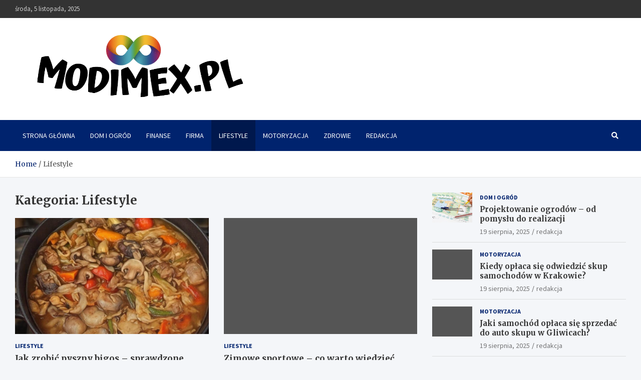

--- FILE ---
content_type: text/html; charset=UTF-8
request_url: https://www.modimex.pl/lifestyle/
body_size: 15122
content:
<!doctype html><html lang="pl-PL"><head><meta charset="UTF-8"><meta name="viewport" content="width=device-width, initial-scale=1, shrink-to-fit=no"><link rel="profile" href="https://gmpg.org/xfn/11"><meta name='robots' content='index, follow, max-image-preview:large, max-snippet:-1, max-video-preview:-1' /> <script data-cfasync="false" data-pagespeed-no-defer>var gtm4wp_datalayer_name = "dataLayer";
	var dataLayer = dataLayer || [];</script> <title>Archiwa Lifestyle | modimex.pl</title><link rel="canonical" href="https://www.modimex.pl/lifestyle/" /><link rel="next" href="https://www.modimex.pl/lifestyle/page/2/" /><meta property="og:locale" content="pl_PL" /><meta property="og:type" content="article" /><meta property="og:title" content="Archiwa Lifestyle | modimex.pl" /><meta property="og:url" content="https://www.modimex.pl/lifestyle/" /><meta property="og:site_name" content="modimex.pl" /><meta name="twitter:card" content="summary_large_image" /> <script type="application/ld+json" class="yoast-schema-graph">{"@context":"https://schema.org","@graph":[{"@type":"CollectionPage","@id":"https://www.modimex.pl/lifestyle/","url":"https://www.modimex.pl/lifestyle/","name":"Archiwa Lifestyle | modimex.pl","isPartOf":{"@id":"https://www.modimex.pl/#website"},"primaryImageOfPage":{"@id":"https://www.modimex.pl/lifestyle/#primaryimage"},"image":{"@id":"https://www.modimex.pl/lifestyle/#primaryimage"},"thumbnailUrl":"https://www.modimex.pl/wp-content/uploads/2025/04/Warzywa.jpg","breadcrumb":{"@id":"https://www.modimex.pl/lifestyle/#breadcrumb"},"inLanguage":"pl-PL"},{"@type":"ImageObject","inLanguage":"pl-PL","@id":"https://www.modimex.pl/lifestyle/#primaryimage","url":"https://www.modimex.pl/wp-content/uploads/2025/04/Warzywa.jpg","contentUrl":"https://www.modimex.pl/wp-content/uploads/2025/04/Warzywa.jpg","width":800,"height":800,"caption":"Warzywa"},{"@type":"BreadcrumbList","@id":"https://www.modimex.pl/lifestyle/#breadcrumb","itemListElement":[{"@type":"ListItem","position":1,"name":"Strona główna","item":"https://www.modimex.pl/"},{"@type":"ListItem","position":2,"name":"Lifestyle"}]},{"@type":"WebSite","@id":"https://www.modimex.pl/#website","url":"https://www.modimex.pl/","name":"modimex.pl","description":"","publisher":{"@id":"https://www.modimex.pl/#organization"},"potentialAction":[{"@type":"SearchAction","target":{"@type":"EntryPoint","urlTemplate":"https://www.modimex.pl/?s={search_term_string}"},"query-input":"required name=search_term_string"}],"inLanguage":"pl-PL"},{"@type":"Organization","@id":"https://www.modimex.pl/#organization","name":"modimex.pl","url":"https://www.modimex.pl/","logo":{"@type":"ImageObject","inLanguage":"pl-PL","@id":"https://www.modimex.pl/#/schema/logo/image/","url":"https://www.modimex.pl/wp-content/uploads/2023/04/cropped-modimex.pl-blog-wielotematyczny.png","contentUrl":"https://www.modimex.pl/wp-content/uploads/2023/04/cropped-modimex.pl-blog-wielotematyczny.png","width":842,"height":243,"caption":"modimex.pl"},"image":{"@id":"https://www.modimex.pl/#/schema/logo/image/"}}]}</script> <link rel='dns-prefetch' href='//fonts.googleapis.com' /><link rel="alternate" type="application/rss+xml" title="modimex.pl &raquo; Kanał z wpisami" href="https://www.modimex.pl/feed/" /><link rel="alternate" type="application/rss+xml" title="modimex.pl &raquo; Kanał z komentarzami" href="https://www.modimex.pl/comments/feed/" /><link rel="alternate" type="application/rss+xml" title="modimex.pl &raquo; Kanał z wpisami zaszufladkowanymi do kategorii Lifestyle" href="https://www.modimex.pl/lifestyle/feed/" /><style type="text/css">img.wp-smiley,
img.emoji {
	display: inline !important;
	border: none !important;
	box-shadow: none !important;
	height: 1em !important;
	width: 1em !important;
	margin: 0 0.07em !important;
	vertical-align: -0.1em !important;
	background: none !important;
	padding: 0 !important;
}</style><link rel='stylesheet' id='wp-block-library-css' href='https://www.modimex.pl/wp-includes/css/dist/block-library/style.min.css?ver=6932408771e3e0c7ef2e3b530336f878' type='text/css' media='all' /><style id='classic-theme-styles-inline-css' type='text/css'>/*! This file is auto-generated */
.wp-block-button__link{color:#fff;background-color:#32373c;border-radius:9999px;box-shadow:none;text-decoration:none;padding:calc(.667em + 2px) calc(1.333em + 2px);font-size:1.125em}.wp-block-file__button{background:#32373c;color:#fff;text-decoration:none}</style><style id='global-styles-inline-css' type='text/css'>body{--wp--preset--color--black: #000000;--wp--preset--color--cyan-bluish-gray: #abb8c3;--wp--preset--color--white: #ffffff;--wp--preset--color--pale-pink: #f78da7;--wp--preset--color--vivid-red: #cf2e2e;--wp--preset--color--luminous-vivid-orange: #ff6900;--wp--preset--color--luminous-vivid-amber: #fcb900;--wp--preset--color--light-green-cyan: #7bdcb5;--wp--preset--color--vivid-green-cyan: #00d084;--wp--preset--color--pale-cyan-blue: #8ed1fc;--wp--preset--color--vivid-cyan-blue: #0693e3;--wp--preset--color--vivid-purple: #9b51e0;--wp--preset--gradient--vivid-cyan-blue-to-vivid-purple: linear-gradient(135deg,rgba(6,147,227,1) 0%,rgb(155,81,224) 100%);--wp--preset--gradient--light-green-cyan-to-vivid-green-cyan: linear-gradient(135deg,rgb(122,220,180) 0%,rgb(0,208,130) 100%);--wp--preset--gradient--luminous-vivid-amber-to-luminous-vivid-orange: linear-gradient(135deg,rgba(252,185,0,1) 0%,rgba(255,105,0,1) 100%);--wp--preset--gradient--luminous-vivid-orange-to-vivid-red: linear-gradient(135deg,rgba(255,105,0,1) 0%,rgb(207,46,46) 100%);--wp--preset--gradient--very-light-gray-to-cyan-bluish-gray: linear-gradient(135deg,rgb(238,238,238) 0%,rgb(169,184,195) 100%);--wp--preset--gradient--cool-to-warm-spectrum: linear-gradient(135deg,rgb(74,234,220) 0%,rgb(151,120,209) 20%,rgb(207,42,186) 40%,rgb(238,44,130) 60%,rgb(251,105,98) 80%,rgb(254,248,76) 100%);--wp--preset--gradient--blush-light-purple: linear-gradient(135deg,rgb(255,206,236) 0%,rgb(152,150,240) 100%);--wp--preset--gradient--blush-bordeaux: linear-gradient(135deg,rgb(254,205,165) 0%,rgb(254,45,45) 50%,rgb(107,0,62) 100%);--wp--preset--gradient--luminous-dusk: linear-gradient(135deg,rgb(255,203,112) 0%,rgb(199,81,192) 50%,rgb(65,88,208) 100%);--wp--preset--gradient--pale-ocean: linear-gradient(135deg,rgb(255,245,203) 0%,rgb(182,227,212) 50%,rgb(51,167,181) 100%);--wp--preset--gradient--electric-grass: linear-gradient(135deg,rgb(202,248,128) 0%,rgb(113,206,126) 100%);--wp--preset--gradient--midnight: linear-gradient(135deg,rgb(2,3,129) 0%,rgb(40,116,252) 100%);--wp--preset--font-size--small: 13px;--wp--preset--font-size--medium: 20px;--wp--preset--font-size--large: 36px;--wp--preset--font-size--x-large: 42px;--wp--preset--spacing--20: 0.44rem;--wp--preset--spacing--30: 0.67rem;--wp--preset--spacing--40: 1rem;--wp--preset--spacing--50: 1.5rem;--wp--preset--spacing--60: 2.25rem;--wp--preset--spacing--70: 3.38rem;--wp--preset--spacing--80: 5.06rem;--wp--preset--shadow--natural: 6px 6px 9px rgba(0, 0, 0, 0.2);--wp--preset--shadow--deep: 12px 12px 50px rgba(0, 0, 0, 0.4);--wp--preset--shadow--sharp: 6px 6px 0px rgba(0, 0, 0, 0.2);--wp--preset--shadow--outlined: 6px 6px 0px -3px rgba(255, 255, 255, 1), 6px 6px rgba(0, 0, 0, 1);--wp--preset--shadow--crisp: 6px 6px 0px rgba(0, 0, 0, 1);}:where(.is-layout-flex){gap: 0.5em;}:where(.is-layout-grid){gap: 0.5em;}body .is-layout-flow > .alignleft{float: left;margin-inline-start: 0;margin-inline-end: 2em;}body .is-layout-flow > .alignright{float: right;margin-inline-start: 2em;margin-inline-end: 0;}body .is-layout-flow > .aligncenter{margin-left: auto !important;margin-right: auto !important;}body .is-layout-constrained > .alignleft{float: left;margin-inline-start: 0;margin-inline-end: 2em;}body .is-layout-constrained > .alignright{float: right;margin-inline-start: 2em;margin-inline-end: 0;}body .is-layout-constrained > .aligncenter{margin-left: auto !important;margin-right: auto !important;}body .is-layout-constrained > :where(:not(.alignleft):not(.alignright):not(.alignfull)){max-width: var(--wp--style--global--content-size);margin-left: auto !important;margin-right: auto !important;}body .is-layout-constrained > .alignwide{max-width: var(--wp--style--global--wide-size);}body .is-layout-flex{display: flex;}body .is-layout-flex{flex-wrap: wrap;align-items: center;}body .is-layout-flex > *{margin: 0;}body .is-layout-grid{display: grid;}body .is-layout-grid > *{margin: 0;}:where(.wp-block-columns.is-layout-flex){gap: 2em;}:where(.wp-block-columns.is-layout-grid){gap: 2em;}:where(.wp-block-post-template.is-layout-flex){gap: 1.25em;}:where(.wp-block-post-template.is-layout-grid){gap: 1.25em;}.has-black-color{color: var(--wp--preset--color--black) !important;}.has-cyan-bluish-gray-color{color: var(--wp--preset--color--cyan-bluish-gray) !important;}.has-white-color{color: var(--wp--preset--color--white) !important;}.has-pale-pink-color{color: var(--wp--preset--color--pale-pink) !important;}.has-vivid-red-color{color: var(--wp--preset--color--vivid-red) !important;}.has-luminous-vivid-orange-color{color: var(--wp--preset--color--luminous-vivid-orange) !important;}.has-luminous-vivid-amber-color{color: var(--wp--preset--color--luminous-vivid-amber) !important;}.has-light-green-cyan-color{color: var(--wp--preset--color--light-green-cyan) !important;}.has-vivid-green-cyan-color{color: var(--wp--preset--color--vivid-green-cyan) !important;}.has-pale-cyan-blue-color{color: var(--wp--preset--color--pale-cyan-blue) !important;}.has-vivid-cyan-blue-color{color: var(--wp--preset--color--vivid-cyan-blue) !important;}.has-vivid-purple-color{color: var(--wp--preset--color--vivid-purple) !important;}.has-black-background-color{background-color: var(--wp--preset--color--black) !important;}.has-cyan-bluish-gray-background-color{background-color: var(--wp--preset--color--cyan-bluish-gray) !important;}.has-white-background-color{background-color: var(--wp--preset--color--white) !important;}.has-pale-pink-background-color{background-color: var(--wp--preset--color--pale-pink) !important;}.has-vivid-red-background-color{background-color: var(--wp--preset--color--vivid-red) !important;}.has-luminous-vivid-orange-background-color{background-color: var(--wp--preset--color--luminous-vivid-orange) !important;}.has-luminous-vivid-amber-background-color{background-color: var(--wp--preset--color--luminous-vivid-amber) !important;}.has-light-green-cyan-background-color{background-color: var(--wp--preset--color--light-green-cyan) !important;}.has-vivid-green-cyan-background-color{background-color: var(--wp--preset--color--vivid-green-cyan) !important;}.has-pale-cyan-blue-background-color{background-color: var(--wp--preset--color--pale-cyan-blue) !important;}.has-vivid-cyan-blue-background-color{background-color: var(--wp--preset--color--vivid-cyan-blue) !important;}.has-vivid-purple-background-color{background-color: var(--wp--preset--color--vivid-purple) !important;}.has-black-border-color{border-color: var(--wp--preset--color--black) !important;}.has-cyan-bluish-gray-border-color{border-color: var(--wp--preset--color--cyan-bluish-gray) !important;}.has-white-border-color{border-color: var(--wp--preset--color--white) !important;}.has-pale-pink-border-color{border-color: var(--wp--preset--color--pale-pink) !important;}.has-vivid-red-border-color{border-color: var(--wp--preset--color--vivid-red) !important;}.has-luminous-vivid-orange-border-color{border-color: var(--wp--preset--color--luminous-vivid-orange) !important;}.has-luminous-vivid-amber-border-color{border-color: var(--wp--preset--color--luminous-vivid-amber) !important;}.has-light-green-cyan-border-color{border-color: var(--wp--preset--color--light-green-cyan) !important;}.has-vivid-green-cyan-border-color{border-color: var(--wp--preset--color--vivid-green-cyan) !important;}.has-pale-cyan-blue-border-color{border-color: var(--wp--preset--color--pale-cyan-blue) !important;}.has-vivid-cyan-blue-border-color{border-color: var(--wp--preset--color--vivid-cyan-blue) !important;}.has-vivid-purple-border-color{border-color: var(--wp--preset--color--vivid-purple) !important;}.has-vivid-cyan-blue-to-vivid-purple-gradient-background{background: var(--wp--preset--gradient--vivid-cyan-blue-to-vivid-purple) !important;}.has-light-green-cyan-to-vivid-green-cyan-gradient-background{background: var(--wp--preset--gradient--light-green-cyan-to-vivid-green-cyan) !important;}.has-luminous-vivid-amber-to-luminous-vivid-orange-gradient-background{background: var(--wp--preset--gradient--luminous-vivid-amber-to-luminous-vivid-orange) !important;}.has-luminous-vivid-orange-to-vivid-red-gradient-background{background: var(--wp--preset--gradient--luminous-vivid-orange-to-vivid-red) !important;}.has-very-light-gray-to-cyan-bluish-gray-gradient-background{background: var(--wp--preset--gradient--very-light-gray-to-cyan-bluish-gray) !important;}.has-cool-to-warm-spectrum-gradient-background{background: var(--wp--preset--gradient--cool-to-warm-spectrum) !important;}.has-blush-light-purple-gradient-background{background: var(--wp--preset--gradient--blush-light-purple) !important;}.has-blush-bordeaux-gradient-background{background: var(--wp--preset--gradient--blush-bordeaux) !important;}.has-luminous-dusk-gradient-background{background: var(--wp--preset--gradient--luminous-dusk) !important;}.has-pale-ocean-gradient-background{background: var(--wp--preset--gradient--pale-ocean) !important;}.has-electric-grass-gradient-background{background: var(--wp--preset--gradient--electric-grass) !important;}.has-midnight-gradient-background{background: var(--wp--preset--gradient--midnight) !important;}.has-small-font-size{font-size: var(--wp--preset--font-size--small) !important;}.has-medium-font-size{font-size: var(--wp--preset--font-size--medium) !important;}.has-large-font-size{font-size: var(--wp--preset--font-size--large) !important;}.has-x-large-font-size{font-size: var(--wp--preset--font-size--x-large) !important;}
.wp-block-navigation a:where(:not(.wp-element-button)){color: inherit;}
:where(.wp-block-post-template.is-layout-flex){gap: 1.25em;}:where(.wp-block-post-template.is-layout-grid){gap: 1.25em;}
:where(.wp-block-columns.is-layout-flex){gap: 2em;}:where(.wp-block-columns.is-layout-grid){gap: 2em;}
.wp-block-pullquote{font-size: 1.5em;line-height: 1.6;}</style><link rel='stylesheet' id='cfblbcss-css' href='https://www.modimex.pl/wp-content/plugins/cardoza-facebook-like-box/cardozafacebook.css?ver=6932408771e3e0c7ef2e3b530336f878' type='text/css' media='all' /><link rel='stylesheet' id='ez-toc-css' href='https://www.modimex.pl/wp-content/plugins/easy-table-of-contents/assets/css/screen.min.css?ver=2.0.57.1' type='text/css' media='all' /><style id='ez-toc-inline-css' type='text/css'>div#ez-toc-container .ez-toc-title {font-size: 120%;}div#ez-toc-container .ez-toc-title {font-weight: 500;}div#ez-toc-container ul li {font-size: 95%;}div#ez-toc-container nav ul ul li ul li {font-size: 90%!important;}
.ez-toc-container-direction {direction: ltr;}.ez-toc-counter ul{counter-reset: item ;}.ez-toc-counter nav ul li a::before {content: counters(item, ".", decimal) ". ";display: inline-block;counter-increment: item;flex-grow: 0;flex-shrink: 0;margin-right: .2em; float: left; }.ez-toc-widget-direction {direction: ltr;}.ez-toc-widget-container ul{counter-reset: item ;}.ez-toc-widget-container nav ul li a::before {content: counters(item, ".", decimal) ". ";display: inline-block;counter-increment: item;flex-grow: 0;flex-shrink: 0;margin-right: .2em; float: left; }</style><link rel='stylesheet' id='bootstrap-style-css' href='https://www.modimex.pl/wp-content/themes/meta-news/assets/library/bootstrap/css/bootstrap.min.css?ver=4.0.0' type='text/css' media='all' /><link rel='stylesheet' id='font-awesome-style-css' href='https://www.modimex.pl/wp-content/themes/meta-news/assets/library/font-awesome/css/all.min.css?ver=6932408771e3e0c7ef2e3b530336f878' type='text/css' media='all' /><link rel='stylesheet' id='meta-news-google-fonts-css' href='//fonts.googleapis.com/css2?family=Merriweather:ital,wght@0,300;0,400;0,700;1,300;1,400;1,700&#038;family=Source+Sans+Pro:ital,wght@0,300;0,400;0,700;1,300;1,400;1,700&#038;display=swap' type='text/css' media='all' /><link rel='stylesheet' id='meta-news-style-css' href='https://www.modimex.pl/wp-content/themes/meta-news/style.css?ver=6932408771e3e0c7ef2e3b530336f878' type='text/css' media='all' /> <script type='text/javascript' src='https://www.modimex.pl/wp-includes/js/jquery/jquery.min.js?ver=3.7.0' id='jquery-core-js'></script> <!--[if lt IE 9]> <script type='text/javascript' src='https://www.modimex.pl/wp-content/themes/meta-news/assets/js/html5.js?ver=3.7.3' id='html5-js'></script> <![endif]--><link rel="https://api.w.org/" href="https://www.modimex.pl/wp-json/" /><link rel="alternate" type="application/json" href="https://www.modimex.pl/wp-json/wp/v2/categories/3" /><link rel="EditURI" type="application/rsd+xml" title="RSD" href="https://www.modimex.pl/xmlrpc.php?rsd" /> <script data-cfasync="false" data-pagespeed-no-defer type="text/javascript">var dataLayer_content = {"pagePostType":"post","pagePostType2":"category-post","pageCategory":["lifestyle"]};
	dataLayer.push( dataLayer_content );</script> <script data-cfasync="false">(function(w,d,s,l,i){w[l]=w[l]||[];w[l].push({'gtm.start':
new Date().getTime(),event:'gtm.js'});var f=d.getElementsByTagName(s)[0],
j=d.createElement(s),dl=l!='dataLayer'?'&l='+l:'';j.async=true;j.src=
'//www.googletagmanager.com/gtm.js?id='+i+dl;f.parentNode.insertBefore(j,f);
})(window,document,'script','dataLayer','GTM-5XT8V78');</script> 
<style>.no-js img.lazyload { display: none; }
			figure.wp-block-image img.lazyloading { min-width: 150px; }
							.lazyload, .lazyloading { opacity: 0; }
				.lazyloaded {
					opacity: 1;
					transition: opacity 400ms;
					transition-delay: 0ms;
				}</style><style type="text/css">.site-title,
			.site-description {
				position: absolute;
				clip: rect(1px, 1px, 1px, 1px);
			}</style><link rel="icon" href="https://www.modimex.pl/wp-content/uploads/2023/04/cropped-modimex.pl-blog-32x32.png" sizes="32x32" /><link rel="icon" href="https://www.modimex.pl/wp-content/uploads/2023/04/cropped-modimex.pl-blog-192x192.png" sizes="192x192" /><link rel="apple-touch-icon" href="https://www.modimex.pl/wp-content/uploads/2023/04/cropped-modimex.pl-blog-180x180.png" /><meta name="msapplication-TileImage" content="https://www.modimex.pl/wp-content/uploads/2023/04/cropped-modimex.pl-blog-270x270.png" /><style type="text/css" id="wp-custom-css">.cta-containero {
    background-color: #3498db; /* Niebieskie tło */
    color: white; /* Biały tekst */
    padding: 20px;
    border-radius: 5px;
    text-align: center;
    margin: 20px 0;
    transition: transform 0.3s ease, background-color 0.3s ease; /* Dodana animacja zmiany koloru tła */
}

.cta-containero:hover {
    transform: scale(1.05); /* Delikatne powiększenie całego elementu po najechaniu */
    background-color: #2980b9; /* Ciemniejszy niebieski po najechaniu */
}

.cta-texto {
    font-size: 16px;
    margin-bottom: 20px;
    transition: color 0.3s ease; /* Dodana animacja zmiany koloru tekstu */
}

.cta-texto:hover {
    color: #f0f0f0; /* Jaśniejszy kolor tekstu po najechaniu */
}

.cta-linko {
    color: white;
    text-decoration: none;
    font-weight: bold;
    transition: color 0.3s ease; /* Dodana animacja zmiany koloru linku */
}

.cta-linko:hover {
    color: #f0f0f0; /* Jaśniejszy kolor linku po najechaniu */
}

/* Uniwersalny styl dla ładnej tabelki */
  .pretty-table-container {
    width: 100%;
    margin: 20px 0;
    overflow: hidden; /* Zapobiega pojawianiu się pasków przewijania */
  }
  
  .pretty-table {
    width: 100%;
    border-collapse: separate; /* Pozwala na stosowanie border-radius */
    border-spacing: 0;
    table-layout: fixed; /* Tabela zawsze zajmuje 100% szerokości */
    background-color: #fff;
    box-shadow: 0 2px 8px rgba(0, 0, 0, 0.1);
    border-radius: 8px;
  }
  
  .pretty-table th,
  .pretty-table td {
    padding: 12px 15px;
    text-align: left;
    word-wrap: break-word;
  }
  
  /* Stylizacja nagłówków – gradient i wyraziste kolory */
  .pretty-table thead th {
    background: linear-gradient(45deg, #6fb1fc, #4364f7);
    color: #fff;
    font-weight: 600;
    border-bottom: 2px solid #ddd;
  }
  
  /* Stylizacja wierszy */
  .pretty-table tbody tr {
    transition: background-color 0.3s ease;
  }
  
  .pretty-table tbody tr:nth-child(even) {
    background-color: #f9f9f9;
  }
  
  .pretty-table tbody tr:nth-child(odd) {
    background-color: #fff;
  }
  
  .pretty-table tbody tr:hover {
    background-color: #e6f7ff;
  }
  
  .pretty-table tbody td {
    border-bottom: 1px solid #eee;
  }
  
  /* Usunięcie dolnej granicy w ostatnim wierszu */
  .pretty-table tbody tr:last-child td {
    border-bottom: none;
  }
  
  /* Responsywność – zmniejszenie paddingu na mniejszych ekranach */
  @media screen and (max-width: 600px) {
    .pretty-table th,
    .pretty-table td {
      padding: 10px 12px;
    }
  }</style></head><body data-rsssl=1 class="archive category category-lifestyle category-3 wp-custom-logo theme-body group-blog hfeed"><div id="page" class="site">
<a class="skip-link screen-reader-text" href="#content">Skip to content</a><header id="masthead" class="site-header"><div class="info-bar"><div class="container"><div class="info-bar-wrap"><div class="row gutter-10"><div class="col-12 col-sm contact-section"><ul><li class="date">środa, 5 listopada, 2025</li></ul></div></div></div></div></div><div class="navbar-head" ><div class="container"><div class="navbar-head-inner"><div class="site-branding">
<a href="https://www.modimex.pl/" class="custom-logo-link" rel="home"><img width="842" height="243"   alt="modimex.pl blog wielotematyczny" decoding="async" fetchpriority="high" data-srcset="https://www.modimex.pl/wp-content/uploads/2023/04/cropped-modimex.pl-blog-wielotematyczny.png 842w, https://www.modimex.pl/wp-content/uploads/2023/04/cropped-modimex.pl-blog-wielotematyczny-300x87.png 300w, https://www.modimex.pl/wp-content/uploads/2023/04/cropped-modimex.pl-blog-wielotematyczny-768x222.png 768w, https://www.modimex.pl/wp-content/uploads/2023/04/cropped-modimex.pl-blog-wielotematyczny-277x80.png 277w"  data-src="https://www.modimex.pl/wp-content/uploads/2023/04/cropped-modimex.pl-blog-wielotematyczny.png" data-sizes="(max-width: 842px) 100vw, 842px" class="custom-logo lazyload" src="[data-uri]" /><noscript><img width="842" height="243" src="https://www.modimex.pl/wp-content/uploads/2023/04/cropped-modimex.pl-blog-wielotematyczny.png" class="custom-logo" alt="modimex.pl blog wielotematyczny" decoding="async" fetchpriority="high" srcset="https://www.modimex.pl/wp-content/uploads/2023/04/cropped-modimex.pl-blog-wielotematyczny.png 842w, https://www.modimex.pl/wp-content/uploads/2023/04/cropped-modimex.pl-blog-wielotematyczny-300x87.png 300w, https://www.modimex.pl/wp-content/uploads/2023/04/cropped-modimex.pl-blog-wielotematyczny-768x222.png 768w, https://www.modimex.pl/wp-content/uploads/2023/04/cropped-modimex.pl-blog-wielotematyczny-277x80.png 277w" sizes="(max-width: 842px) 100vw, 842px" /></noscript></a><div class="site-title-wrap"><h2 class="site-title"><a href="https://www.modimex.pl/" rel="home">modimex.pl</a></h2></div></div></div></div></div><nav class="navbar"><div class="container"><div class="navigation-icons-wrap">
<button class="navbar-toggler menu-toggle" type="button" data-toggle="collapse" data-target="#navbarCollapse" aria-controls="navbarCollapse" aria-expanded="false" aria-label="Toggle navigation"></button>
<a href="#" class="search-modal-toggle" data-toggle="modal" data-target="#search-modal"><i class="fas fa-search"></i></a></div></div><div class="navbar-inner"><div class="container"><div class="navigation-wrap"><div class="navbar-main"><div class="collapse navbar-collapse" id="navbarCollapse"><div id="site-navigation" class="main-navigation nav-uppercase" role="navigation"><ul class="nav-menu navbar-nav"><li id="menu-item-371" class="menu-item menu-item-type-custom menu-item-object-custom menu-item-home menu-item-371"><a href="https://www.modimex.pl/">Strona Główna</a></li><li id="menu-item-365" class="menu-item menu-item-type-taxonomy menu-item-object-category menu-item-365"><a href="https://www.modimex.pl/dom-i-ogrod/">Dom i ogród</a></li><li id="menu-item-366" class="menu-item menu-item-type-taxonomy menu-item-object-category menu-item-366"><a href="https://www.modimex.pl/finanse/">Finanse</a></li><li id="menu-item-367" class="menu-item menu-item-type-taxonomy menu-item-object-category menu-item-367"><a href="https://www.modimex.pl/firma/">Firma</a></li><li id="menu-item-368" class="menu-item menu-item-type-taxonomy menu-item-object-category current-menu-item menu-item-368"><a href="https://www.modimex.pl/lifestyle/" aria-current="page">Lifestyle</a></li><li id="menu-item-369" class="menu-item menu-item-type-taxonomy menu-item-object-category menu-item-369"><a href="https://www.modimex.pl/motoryzacja/">Motoryzacja</a></li><li id="menu-item-370" class="menu-item menu-item-type-taxonomy menu-item-object-category menu-item-370"><a href="https://www.modimex.pl/zdrowie/">Zdrowie</a></li><li id="menu-item-495" class="menu-item menu-item-type-post_type menu-item-object-page menu-item-495"><a href="https://www.modimex.pl/redakcja/">Redakcja</a></li></ul></div></div></div><div class="navbar-right"><div class="navbar-element-item navbar-search">
<a href="#" class="search-modal-toggle" data-toggle="modal" data-target="#search-modal"><i class="fas fa-search"></i></a></div></div></div></div></div></nav><div id="breadcrumb"><div class="container"><div role="navigation" aria-label="Breadcrumbs" class="breadcrumb-trail breadcrumbs" itemprop="breadcrumb"><ul class="trail-items" itemscope itemtype="http://schema.org/BreadcrumbList"><meta name="numberOfItems" content="2" /><meta name="itemListOrder" content="Ascending" /><li itemprop="itemListElement" itemscope itemtype="http://schema.org/ListItem" class="trail-item trail-begin"><a href="https://www.modimex.pl/" rel="home" itemprop="item"><span itemprop="name">Home</span></a><meta itemprop="position" content="1" /></li><li itemprop="itemListElement" itemscope itemtype="http://schema.org/ListItem" class="trail-item trail-end"><span itemprop="name">Lifestyle</span><meta itemprop="position" content="2" /></li></ul></div></div></div></header><div id="content" class="site-content "><div class="container"><div class="row justify-content-center site-content-row"><div id="primary" class="col-lg-8 content-area sticky-column-bottom"><div class="column-inner"><main id="main" class="site-main"><header class="page-header"><h1 class="page-title">Kategoria: <span>Lifestyle</span></h1></header><div class="row post-wrap"><div class="col-sm-6 col-xxl-4 post-col"><div class="post-1387 post type-post status-publish format-standard has-post-thumbnail hentry category-lifestyle"><figure class="post-featured-image post-img-wrap">
<a href="https://www.modimex.pl/jak-zrobic-pyszny-bigos-sprawdzone-przepisy-i-triki-kulinarne/" class="a-post-img">
<img   alt="Warzywa" data-src="https://www.modimex.pl/wp-content/uploads/2025/04/Warzywa.jpg" class="post-img lazyload" src="[data-uri]"><noscript><img class="post-img" src="https://www.modimex.pl/wp-content/uploads/2025/04/Warzywa.jpg" alt="Warzywa"></noscript>
</a></figure><header class="entry-header"><div class="entry-meta category-meta"><div class="cat-links"><a href="https://www.modimex.pl/lifestyle/" rel="category tag">Lifestyle</a></div></div><h2 class="entry-title"><a href="https://www.modimex.pl/jak-zrobic-pyszny-bigos-sprawdzone-przepisy-i-triki-kulinarne/" rel="bookmark">Jak zrobić pyszny bigos – sprawdzone przepisy i triki kulinarne</a></h2><div class="entry-meta"><div class="date"><a href="https://www.modimex.pl/jak-zrobic-pyszny-bigos-sprawdzone-przepisy-i-triki-kulinarne/" title="Jak zrobić pyszny bigos – sprawdzone przepisy i triki kulinarne">2 kwietnia, 2025</a></div><div class="by-author vcard author"><a href="https://www.modimex.pl/redakcja/admin/">redakcja</a></div></div></header><div class="entry-content"><p>Nie ma nic lepszego niż dobrze przyrządzony bigos, szczególnie w chłodne dni. To klasyka polskiej kuchni,&hellip;</p>
<a href="https://www.modimex.pl/jak-zrobic-pyszny-bigos-sprawdzone-przepisy-i-triki-kulinarne/" class="btn-read-more">
Continue Reading							<span class="read-more-icon">
<svg x="0px" y="0px" viewBox="0 0 476.213 476.213" style="enable-background:new 0 0 476.213 476.213;" xml:space="preserve">
<polygon points="345.606,107.5 324.394,128.713 418.787,223.107 0,223.107 0,253.107 418.787,253.107 324.394,347.5 345.606,368.713 476.213,238.106 "/>
</svg>
</span>
</a></div></div></div><div class="col-sm-6 col-xxl-4 post-col"><div class="post-1347 post type-post status-publish format-standard has-post-thumbnail hentry category-lifestyle"><figure class="post-featured-image post-img-wrap">
<a href="https://www.modimex.pl/zimowe-sportowe-co-warto-wiedziec-przed-sezonem/" class="a-post-img">
<img   alt="Narciarstwo" data-src="https://www.modimex.pl/wp-content/uploads/2025/03/Narciarstwo.jpg" class="post-img lazyload" src="[data-uri]"><noscript><img class="post-img" src="https://www.modimex.pl/wp-content/uploads/2025/03/Narciarstwo.jpg" alt="Narciarstwo"></noscript>
</a></figure><header class="entry-header"><div class="entry-meta category-meta"><div class="cat-links"><a href="https://www.modimex.pl/lifestyle/" rel="category tag">Lifestyle</a></div></div><h2 class="entry-title"><a href="https://www.modimex.pl/zimowe-sportowe-co-warto-wiedziec-przed-sezonem/" rel="bookmark">Zimowe sportowe – co warto wiedzieć przed sezonem?</a></h2><div class="entry-meta"><div class="date"><a href="https://www.modimex.pl/zimowe-sportowe-co-warto-wiedziec-przed-sezonem/" title="Zimowe sportowe – co warto wiedzieć przed sezonem?">13 marca, 2025</a></div><div class="by-author vcard author"><a href="https://www.modimex.pl/redakcja/admin/">redakcja</a></div></div></header><div class="entry-content"><p>Sezon zimowy zbliża się wielkimi krokami, a dla wielu z nas oznacza to czas na przygotowania&hellip;</p>
<a href="https://www.modimex.pl/zimowe-sportowe-co-warto-wiedziec-przed-sezonem/" class="btn-read-more">
Continue Reading							<span class="read-more-icon">
<svg x="0px" y="0px" viewBox="0 0 476.213 476.213" style="enable-background:new 0 0 476.213 476.213;" xml:space="preserve">
<polygon points="345.606,107.5 324.394,128.713 418.787,223.107 0,223.107 0,253.107 418.787,253.107 324.394,347.5 345.606,368.713 476.213,238.106 "/>
</svg>
</span>
</a></div></div></div><div class="col-sm-6 col-xxl-4 post-col"><div class="post-1330 post type-post status-publish format-standard has-post-thumbnail hentry category-lifestyle"><figure class="post-featured-image post-img-wrap">
<a href="https://www.modimex.pl/tradycyjny-design-powrot-do-klasyki-w-nowoczesnym-wydaniu/" class="a-post-img">
<img   alt="Naturalne materiały" data-src="https://www.modimex.pl/wp-content/uploads/2025/03/Naturalne-materialy.jpg" class="post-img lazyload" src="[data-uri]"><noscript><img class="post-img" src="https://www.modimex.pl/wp-content/uploads/2025/03/Naturalne-materialy.jpg" alt="Naturalne materiały"></noscript>
</a></figure><header class="entry-header"><div class="entry-meta category-meta"><div class="cat-links"><a href="https://www.modimex.pl/lifestyle/" rel="category tag">Lifestyle</a></div></div><h2 class="entry-title"><a href="https://www.modimex.pl/tradycyjny-design-powrot-do-klasyki-w-nowoczesnym-wydaniu/" rel="bookmark">Tradycyjny design: powrót do klasyki w nowoczesnym wydaniu</a></h2><div class="entry-meta"><div class="date"><a href="https://www.modimex.pl/tradycyjny-design-powrot-do-klasyki-w-nowoczesnym-wydaniu/" title="Tradycyjny design: powrót do klasyki w nowoczesnym wydaniu">12 marca, 2025</a></div><div class="by-author vcard author"><a href="https://www.modimex.pl/redakcja/admin/">redakcja</a></div></div></header><div class="entry-content"><p>Tradycyjny design – klasyka, która zawsze jest w modzie Tradycyjny design to styl, który nieprzerwanie cieszy&hellip;</p>
<a href="https://www.modimex.pl/tradycyjny-design-powrot-do-klasyki-w-nowoczesnym-wydaniu/" class="btn-read-more">
Continue Reading							<span class="read-more-icon">
<svg x="0px" y="0px" viewBox="0 0 476.213 476.213" style="enable-background:new 0 0 476.213 476.213;" xml:space="preserve">
<polygon points="345.606,107.5 324.394,128.713 418.787,223.107 0,223.107 0,253.107 418.787,253.107 324.394,347.5 345.606,368.713 476.213,238.106 "/>
</svg>
</span>
</a></div></div></div><div class="col-sm-6 col-xxl-4 post-col"><div class="post-1312 post type-post status-publish format-standard has-post-thumbnail hentry category-lifestyle"><figure class="post-featured-image post-img-wrap">
<a href="https://www.modimex.pl/przytulne-mieszkania-jak-stworzyc-przestrzen-pelna-ciepla-i-komfortu/" class="a-post-img">
<img   alt="relaks" data-src="https://www.modimex.pl/wp-content/uploads/2025/03/relaks.jpg" class="post-img lazyload" src="[data-uri]"><noscript><img class="post-img" src="https://www.modimex.pl/wp-content/uploads/2025/03/relaks.jpg" alt="relaks"></noscript>
</a></figure><header class="entry-header"><div class="entry-meta category-meta"><div class="cat-links"><a href="https://www.modimex.pl/lifestyle/" rel="category tag">Lifestyle</a></div></div><h2 class="entry-title"><a href="https://www.modimex.pl/przytulne-mieszkania-jak-stworzyc-przestrzen-pelna-ciepla-i-komfortu/" rel="bookmark">Przytulne mieszkania – Jak stworzyć przestrzeń pełną ciepła i komfortu?</a></h2><div class="entry-meta"><div class="date"><a href="https://www.modimex.pl/przytulne-mieszkania-jak-stworzyc-przestrzen-pelna-ciepla-i-komfortu/" title="Przytulne mieszkania – Jak stworzyć przestrzeń pełną ciepła i komfortu?">11 marca, 2025</a></div><div class="by-author vcard author"><a href="https://www.modimex.pl/redakcja/admin/">redakcja</a></div></div></header><div class="entry-content"><p>Przytulne mieszkania – jak stworzyć przestrzeń, w której poczujesz się jak w domu? Każdy z nas&hellip;</p>
<a href="https://www.modimex.pl/przytulne-mieszkania-jak-stworzyc-przestrzen-pelna-ciepla-i-komfortu/" class="btn-read-more">
Continue Reading							<span class="read-more-icon">
<svg x="0px" y="0px" viewBox="0 0 476.213 476.213" style="enable-background:new 0 0 476.213 476.213;" xml:space="preserve">
<polygon points="345.606,107.5 324.394,128.713 418.787,223.107 0,223.107 0,253.107 418.787,253.107 324.394,347.5 345.606,368.713 476.213,238.106 "/>
</svg>
</span>
</a></div></div></div><div class="col-sm-6 col-xxl-4 post-col"><div class="post-1299 post type-post status-publish format-standard has-post-thumbnail hentry category-lifestyle"><figure class="post-featured-image post-img-wrap">
<a href="https://www.modimex.pl/ilu-jest-miliarderow-na-swiecie-w-2025-roku-przeglad-liczby-trendow-i-najbogatszych-ludzi/" class="a-post-img">
<img   alt="Miliarderzy a pandemia" data-src="https://www.modimex.pl/wp-content/uploads/2025/03/Miliarderzy-a-pandemia.jpg" class="post-img lazyload" src="[data-uri]"><noscript><img class="post-img" src="https://www.modimex.pl/wp-content/uploads/2025/03/Miliarderzy-a-pandemia.jpg" alt="Miliarderzy a pandemia"></noscript>
</a></figure><header class="entry-header"><div class="entry-meta category-meta"><div class="cat-links"><a href="https://www.modimex.pl/lifestyle/" rel="category tag">Lifestyle</a></div></div><h2 class="entry-title"><a href="https://www.modimex.pl/ilu-jest-miliarderow-na-swiecie-w-2025-roku-przeglad-liczby-trendow-i-najbogatszych-ludzi/" rel="bookmark">Ilu jest miliarderów na świecie w 2025 roku? Przegląd liczby, trendów i najbogatszych ludzi</a></h2><div class="entry-meta"><div class="date"><a href="https://www.modimex.pl/ilu-jest-miliarderow-na-swiecie-w-2025-roku-przeglad-liczby-trendow-i-najbogatszych-ludzi/" title="Ilu jest miliarderów na świecie w 2025 roku? Przegląd liczby, trendów i najbogatszych ludzi">5 marca, 2025</a></div><div class="by-author vcard author"><a href="https://www.modimex.pl/redakcja/admin/">redakcja</a></div></div></header><div class="entry-content"><p>Jak liczba miliarderów na świecie zmieniała się na przestrzeni lat? W ciągu ostatnich kilku dekad liczba&hellip;</p>
<a href="https://www.modimex.pl/ilu-jest-miliarderow-na-swiecie-w-2025-roku-przeglad-liczby-trendow-i-najbogatszych-ludzi/" class="btn-read-more">
Continue Reading							<span class="read-more-icon">
<svg x="0px" y="0px" viewBox="0 0 476.213 476.213" style="enable-background:new 0 0 476.213 476.213;" xml:space="preserve">
<polygon points="345.606,107.5 324.394,128.713 418.787,223.107 0,223.107 0,253.107 418.787,253.107 324.394,347.5 345.606,368.713 476.213,238.106 "/>
</svg>
</span>
</a></div></div></div><div class="col-sm-6 col-xxl-4 post-col"><div class="post-1285 post type-post status-publish format-standard has-post-thumbnail hentry category-lifestyle"><figure class="post-featured-image post-img-wrap">
<a href="https://www.modimex.pl/jak-zrobic-dobry-lukier-do-sernika-przepis-porady-i-najczestsze-bledy/" class="a-post-img">
<img   alt="idealny lukier" data-src="https://www.modimex.pl/wp-content/uploads/2025/03/idealny-lukier.jpg" class="post-img lazyload" src="[data-uri]"><noscript><img class="post-img" src="https://www.modimex.pl/wp-content/uploads/2025/03/idealny-lukier.jpg" alt="idealny lukier"></noscript>
</a></figure><header class="entry-header"><div class="entry-meta category-meta"><div class="cat-links"><a href="https://www.modimex.pl/lifestyle/" rel="category tag">Lifestyle</a></div></div><h2 class="entry-title"><a href="https://www.modimex.pl/jak-zrobic-dobry-lukier-do-sernika-przepis-porady-i-najczestsze-bledy/" rel="bookmark">Jak zrobić dobry lukier do sernika? Przepis, porady i najczęstsze błędy</a></h2><div class="entry-meta"><div class="date"><a href="https://www.modimex.pl/jak-zrobic-dobry-lukier-do-sernika-przepis-porady-i-najczestsze-bledy/" title="Jak zrobić dobry lukier do sernika? Przepis, porady i najczęstsze błędy">4 marca, 2025</a></div><div class="by-author vcard author"><a href="https://www.modimex.pl/redakcja/admin/">redakcja</a></div></div></header><div class="entry-content"><p>Czym powinien charakteryzować się idealny lukier do sernika? Idealny lukier do sernika to coś, czego nie&hellip;</p>
<a href="https://www.modimex.pl/jak-zrobic-dobry-lukier-do-sernika-przepis-porady-i-najczestsze-bledy/" class="btn-read-more">
Continue Reading							<span class="read-more-icon">
<svg x="0px" y="0px" viewBox="0 0 476.213 476.213" style="enable-background:new 0 0 476.213 476.213;" xml:space="preserve">
<polygon points="345.606,107.5 324.394,128.713 418.787,223.107 0,223.107 0,253.107 418.787,253.107 324.394,347.5 345.606,368.713 476.213,238.106 "/>
</svg>
</span>
</a></div></div></div><div class="col-sm-6 col-xxl-4 post-col"><div class="post-1279 post type-post status-publish format-standard has-post-thumbnail hentry category-lifestyle"><figure class="post-featured-image post-img-wrap">
<a href="https://www.modimex.pl/jak-wyczyscic-swiecznik-z-wosku-proste-sposoby-ktore-dzialaja/" class="a-post-img">
<img   alt="Woskowe resztki" data-src="https://www.modimex.pl/wp-content/uploads/2025/03/Woskowe-resztki.jpg" class="post-img lazyload" src="[data-uri]"><noscript><img class="post-img" src="https://www.modimex.pl/wp-content/uploads/2025/03/Woskowe-resztki.jpg" alt="Woskowe resztki"></noscript>
</a></figure><header class="entry-header"><div class="entry-meta category-meta"><div class="cat-links"><a href="https://www.modimex.pl/lifestyle/" rel="category tag">Lifestyle</a></div></div><h2 class="entry-title"><a href="https://www.modimex.pl/jak-wyczyscic-swiecznik-z-wosku-proste-sposoby-ktore-dzialaja/" rel="bookmark">Jak wyczyścić świecznik z wosku: Proste sposoby, które działają!</a></h2><div class="entry-meta"><div class="date"><a href="https://www.modimex.pl/jak-wyczyscic-swiecznik-z-wosku-proste-sposoby-ktore-dzialaja/" title="Jak wyczyścić świecznik z wosku: Proste sposoby, które działają!">3 marca, 2025</a></div><div class="by-author vcard author"><a href="https://www.modimex.pl/redakcja/admin/">redakcja</a></div></div></header><div class="entry-content"><p>Jak pozbyć się wosku ze świecznika bez uszkodzenia powierzchni? Wosk, który pozostaje na świeczniku po wypaleniu&hellip;</p>
<a href="https://www.modimex.pl/jak-wyczyscic-swiecznik-z-wosku-proste-sposoby-ktore-dzialaja/" class="btn-read-more">
Continue Reading							<span class="read-more-icon">
<svg x="0px" y="0px" viewBox="0 0 476.213 476.213" style="enable-background:new 0 0 476.213 476.213;" xml:space="preserve">
<polygon points="345.606,107.5 324.394,128.713 418.787,223.107 0,223.107 0,253.107 418.787,253.107 324.394,347.5 345.606,368.713 476.213,238.106 "/>
</svg>
</span>
</a></div></div></div><div class="col-sm-6 col-xxl-4 post-col"><div class="post-1236 post type-post status-publish format-standard has-post-thumbnail hentry category-lifestyle"><figure class="post-featured-image post-img-wrap">
<a href="https://www.modimex.pl/jak-przeprowadzic-udany-remont-kuchni-praktyczny-przewodnik-krok-po-kroku/" class="a-post-img">
<img   alt="oświetlenie kuchenne" data-src="https://www.modimex.pl/wp-content/uploads/2025/02/oswietlenie-kuchenne.jpg" class="post-img lazyload" src="[data-uri]"><noscript><img class="post-img" src="https://www.modimex.pl/wp-content/uploads/2025/02/oswietlenie-kuchenne.jpg" alt="oświetlenie kuchenne"></noscript>
</a></figure><header class="entry-header"><div class="entry-meta category-meta"><div class="cat-links"><a href="https://www.modimex.pl/lifestyle/" rel="category tag">Lifestyle</a></div></div><h2 class="entry-title"><a href="https://www.modimex.pl/jak-przeprowadzic-udany-remont-kuchni-praktyczny-przewodnik-krok-po-kroku/" rel="bookmark">Jak przeprowadzić udany remont kuchni: Praktyczny przewodnik krok po kroku</a></h2><div class="entry-meta"><div class="date"><a href="https://www.modimex.pl/jak-przeprowadzic-udany-remont-kuchni-praktyczny-przewodnik-krok-po-kroku/" title="Jak przeprowadzić udany remont kuchni: Praktyczny przewodnik krok po kroku">10 lutego, 2025</a></div><div class="by-author vcard author"><a href="https://www.modimex.pl/redakcja/admin/">redakcja</a></div></div></header><div class="entry-content"><p>Pierwsze kroki przed remontem: Jak zaplanować kuchnię marzeń? Remont kuchni to jedno z największych wyzwań, które&hellip;</p>
<a href="https://www.modimex.pl/jak-przeprowadzic-udany-remont-kuchni-praktyczny-przewodnik-krok-po-kroku/" class="btn-read-more">
Continue Reading							<span class="read-more-icon">
<svg x="0px" y="0px" viewBox="0 0 476.213 476.213" style="enable-background:new 0 0 476.213 476.213;" xml:space="preserve">
<polygon points="345.606,107.5 324.394,128.713 418.787,223.107 0,223.107 0,253.107 418.787,253.107 324.394,347.5 345.606,368.713 476.213,238.106 "/>
</svg>
</span>
</a></div></div></div><div class="col-sm-6 col-xxl-4 post-col"><div class="post-1230 post type-post status-publish format-standard has-post-thumbnail hentry category-lifestyle"><figure class="post-featured-image post-img-wrap">
<a href="https://www.modimex.pl/jak-zalozyc-zaklad-pogrzebowy-kompletny-przewodnik-krok-po-kroku/" class="a-post-img">
<img   alt="Różne usługi" data-src="https://www.modimex.pl/wp-content/uploads/2025/02/Rozne-uslugi.jpg" class="post-img lazyload" src="[data-uri]"><noscript><img class="post-img" src="https://www.modimex.pl/wp-content/uploads/2025/02/Rozne-uslugi.jpg" alt="Różne usługi"></noscript>
</a></figure><header class="entry-header"><div class="entry-meta category-meta"><div class="cat-links"><a href="https://www.modimex.pl/lifestyle/" rel="category tag">Lifestyle</a></div></div><h2 class="entry-title"><a href="https://www.modimex.pl/jak-zalozyc-zaklad-pogrzebowy-kompletny-przewodnik-krok-po-kroku/" rel="bookmark">Jak założyć zakład pogrzebowy – kompletny przewodnik krok po kroku</a></h2><div class="entry-meta"><div class="date"><a href="https://www.modimex.pl/jak-zalozyc-zaklad-pogrzebowy-kompletny-przewodnik-krok-po-kroku/" title="Jak założyć zakład pogrzebowy – kompletny przewodnik krok po kroku">10 lutego, 2025</a></div><div class="by-author vcard author"><a href="https://www.modimex.pl/redakcja/admin/">redakcja</a></div></div></header><div class="entry-content"><p>Wstęp do biznesu pogrzebowego – czy warto założyć zakład pogrzebowy? Założenie własnego zakładu pogrzebowego to decyzja,&hellip;</p>
<a href="https://www.modimex.pl/jak-zalozyc-zaklad-pogrzebowy-kompletny-przewodnik-krok-po-kroku/" class="btn-read-more">
Continue Reading							<span class="read-more-icon">
<svg x="0px" y="0px" viewBox="0 0 476.213 476.213" style="enable-background:new 0 0 476.213 476.213;" xml:space="preserve">
<polygon points="345.606,107.5 324.394,128.713 418.787,223.107 0,223.107 0,253.107 418.787,253.107 324.394,347.5 345.606,368.713 476.213,238.106 "/>
</svg>
</span>
</a></div></div></div><div class="col-sm-6 col-xxl-4 post-col"><div class="post-1224 post type-post status-publish format-standard has-post-thumbnail hentry category-lifestyle"><figure class="post-featured-image post-img-wrap">
<a href="https://www.modimex.pl/porady-dekoracyjne-jak-w-prosty-sposob-odmienic-swoje-wnetrze/" class="a-post-img">
<img   alt="trendy" data-src="https://www.modimex.pl/wp-content/uploads/2025/02/trendy.jpg" class="post-img lazyload" src="[data-uri]"><noscript><img class="post-img" src="https://www.modimex.pl/wp-content/uploads/2025/02/trendy.jpg" alt="trendy"></noscript>
</a></figure><header class="entry-header"><div class="entry-meta category-meta"><div class="cat-links"><a href="https://www.modimex.pl/lifestyle/" rel="category tag">Lifestyle</a></div></div><h2 class="entry-title"><a href="https://www.modimex.pl/porady-dekoracyjne-jak-w-prosty-sposob-odmienic-swoje-wnetrze/" rel="bookmark">Porady dekoracyjne: Jak w prosty sposób odmienić swoje wnętrze?</a></h2><div class="entry-meta"><div class="date"><a href="https://www.modimex.pl/porady-dekoracyjne-jak-w-prosty-sposob-odmienic-swoje-wnetrze/" title="Porady dekoracyjne: Jak w prosty sposób odmienić swoje wnętrze?">10 lutego, 2025</a></div><div class="by-author vcard author"><a href="https://www.modimex.pl/redakcja/admin/">redakcja</a></div></div></header><div class="entry-content"><p>Jak stworzyć przytulny nastrój w salonie za pomocą kilku prostych trików? Chcesz, aby Twój salon stał&hellip;</p>
<a href="https://www.modimex.pl/porady-dekoracyjne-jak-w-prosty-sposob-odmienic-swoje-wnetrze/" class="btn-read-more">
Continue Reading							<span class="read-more-icon">
<svg x="0px" y="0px" viewBox="0 0 476.213 476.213" style="enable-background:new 0 0 476.213 476.213;" xml:space="preserve">
<polygon points="345.606,107.5 324.394,128.713 418.787,223.107 0,223.107 0,253.107 418.787,253.107 324.394,347.5 345.606,368.713 476.213,238.106 "/>
</svg>
</span>
</a></div></div></div></div><nav class="navigation pagination" aria-label="Wpisy"><h2 class="screen-reader-text">Nawigacja po wpisach</h2><div class="nav-links"><span aria-current="page" class="page-numbers current">1</span>
<a class="page-numbers" href="https://www.modimex.pl/lifestyle/page/2/">2</a>
<span class="page-numbers dots">&hellip;</span>
<a class="page-numbers" href="https://www.modimex.pl/lifestyle/page/8/">8</a>
<a class="next page-numbers" href="https://www.modimex.pl/lifestyle/page/2/">Dalej</a></div></nav></main></div></div><aside id="secondary" class="col-lg-4 widget-area sticky-column-bottom" role="complementary"><div class="column-inner"><div id="meta_news_recent_posts-3" class="widget meta-news-widget-recent-posts"><div class="row"><div class="col-md-6 post-col"><div class="post-boxed inlined"><div class="post-img-wrap">
<a href="https://www.modimex.pl/projektowanie-ogrodow-od-pomyslu-do-realizacji/" class="a-post-img">
<img   alt="" data-src="https://www.modimex.pl/wp-content/uploads/2025/08/projektowanieogrodow-300x200.jpg" class="post-img lazyload" src="[data-uri]"><noscript><img class="post-img" src="https://www.modimex.pl/wp-content/uploads/2025/08/projektowanieogrodow-300x200.jpg" alt=""></noscript>
</a></div><div class="post-content"><div class="entry-meta category-meta"><div class="cat-links"><a href="https://www.modimex.pl/dom-i-ogrod/" rel="category tag">Dom i ogród</a></div></div><h3 class="entry-title"><a href="https://www.modimex.pl/projektowanie-ogrodow-od-pomyslu-do-realizacji/">Projektowanie ogrodów – od pomysłu do realizacji</a></h3><div class="entry-meta"><div class="date"><a href="https://www.modimex.pl/projektowanie-ogrodow-od-pomyslu-do-realizacji/" title="Projektowanie ogrodów – od pomysłu do realizacji">19 sierpnia, 2025</a></div><div class="by-author vcard author"><a href="https://www.modimex.pl/redakcja/admin/">redakcja</a></div></div></div></div></div><div class="col-md-6 post-col"><div class="post-boxed inlined"><div class="post-img-wrap">
<a href="https://www.modimex.pl/kiedy-oplaca-sie-odwiedzic-skup-samochodow-w-krakowie/" class="a-post-img">
<img   alt="" data-src="https://www.modimex.pl/wp-content/uploads/2025/08/37045620_m-300x200.jpg" class="post-img lazyload" src="[data-uri]"><noscript><img class="post-img" src="https://www.modimex.pl/wp-content/uploads/2025/08/37045620_m-300x200.jpg" alt=""></noscript>
</a></div><div class="post-content"><div class="entry-meta category-meta"><div class="cat-links"><a href="https://www.modimex.pl/motoryzacja/" rel="category tag">Motoryzacja</a></div></div><h3 class="entry-title"><a href="https://www.modimex.pl/kiedy-oplaca-sie-odwiedzic-skup-samochodow-w-krakowie/">Kiedy opłaca się odwiedzić skup samochodów w Krakowie?</a></h3><div class="entry-meta"><div class="date"><a href="https://www.modimex.pl/kiedy-oplaca-sie-odwiedzic-skup-samochodow-w-krakowie/" title="Kiedy opłaca się odwiedzić skup samochodów w Krakowie?">19 sierpnia, 2025</a></div><div class="by-author vcard author"><a href="https://www.modimex.pl/redakcja/admin/">redakcja</a></div></div></div></div></div><div class="col-md-6 post-col"><div class="post-boxed inlined"><div class="post-img-wrap">
<a href="https://www.modimex.pl/jaki-samochod-oplaca-sie-sprzedac-do-auto-skupu-w-gliwicach/" class="a-post-img">
<img   alt="" data-src="https://www.modimex.pl/wp-content/uploads/2025/08/139281042_m-300x200.jpg" class="post-img lazyload" src="[data-uri]"><noscript><img class="post-img" src="https://www.modimex.pl/wp-content/uploads/2025/08/139281042_m-300x200.jpg" alt=""></noscript>
</a></div><div class="post-content"><div class="entry-meta category-meta"><div class="cat-links"><a href="https://www.modimex.pl/motoryzacja/" rel="category tag">Motoryzacja</a></div></div><h3 class="entry-title"><a href="https://www.modimex.pl/jaki-samochod-oplaca-sie-sprzedac-do-auto-skupu-w-gliwicach/">Jaki samochód opłaca się sprzedać do auto skupu w Gliwicach?</a></h3><div class="entry-meta"><div class="date"><a href="https://www.modimex.pl/jaki-samochod-oplaca-sie-sprzedac-do-auto-skupu-w-gliwicach/" title="Jaki samochód opłaca się sprzedać do auto skupu w Gliwicach?">19 sierpnia, 2025</a></div><div class="by-author vcard author"><a href="https://www.modimex.pl/redakcja/admin/">redakcja</a></div></div></div></div></div><div class="col-md-6 post-col"><div class="post-boxed inlined"><div class="post-img-wrap">
<a href="https://www.modimex.pl/co-to-jest-taras-naziemny/" class="a-post-img">
<img   alt="Przytulny taras z widokiem na krajobraz" data-src="https://www.modimex.pl/wp-content/uploads/2025/05/Przytulny-taras-z-widokiem-na-krajobraz-300x225.jpg" class="post-img lazyload" src="[data-uri]"><noscript><img class="post-img" src="https://www.modimex.pl/wp-content/uploads/2025/05/Przytulny-taras-z-widokiem-na-krajobraz-300x225.jpg" alt="Przytulny taras z widokiem na krajobraz"></noscript>
</a></div><div class="post-content"><div class="entry-meta category-meta"><div class="cat-links"><a href="https://www.modimex.pl/dom-i-ogrod/" rel="category tag">Dom i ogród</a></div></div><h3 class="entry-title"><a href="https://www.modimex.pl/co-to-jest-taras-naziemny/">Co to jest taras naziemny? Wszystko, co powinieneś wiedzieć przed budową</a></h3><div class="entry-meta"><div class="date"><a href="https://www.modimex.pl/co-to-jest-taras-naziemny/" title="Co to jest taras naziemny? Wszystko, co powinieneś wiedzieć przed budową">31 maja, 2025</a></div><div class="by-author vcard author"><a href="https://www.modimex.pl/redakcja/admin/">redakcja</a></div></div></div></div></div><div class="col-md-6 post-col"><div class="post-boxed inlined"><div class="post-img-wrap">
<a href="https://www.modimex.pl/jak-sie-robi-cement-krok-po-kroku-do-idealnej-produkcji-cementu/" class="a-post-img">
<img   alt="Mielenie surowców w młynie przemysłowym" data-src="https://www.modimex.pl/wp-content/uploads/2025/05/Mielenie-surowcow-w-mlynie-przemyslowym-300x225.jpg" class="post-img lazyload" src="[data-uri]"><noscript><img class="post-img" src="https://www.modimex.pl/wp-content/uploads/2025/05/Mielenie-surowcow-w-mlynie-przemyslowym-300x225.jpg" alt="Mielenie surowców w młynie przemysłowym"></noscript>
</a></div><div class="post-content"><div class="entry-meta category-meta"><div class="cat-links"><a href="https://www.modimex.pl/dom-i-ogrod/" rel="category tag">Dom i ogród</a></div></div><h3 class="entry-title"><a href="https://www.modimex.pl/jak-sie-robi-cement-krok-po-kroku-do-idealnej-produkcji-cementu/">Jak się robi cement? Krok po kroku do idealnej produkcji</a></h3><div class="entry-meta"><div class="date"><a href="https://www.modimex.pl/jak-sie-robi-cement-krok-po-kroku-do-idealnej-produkcji-cementu/" title="Jak się robi cement? Krok po kroku do idealnej produkcji">1 maja, 2025</a></div><div class="by-author vcard author"><a href="https://www.modimex.pl/redakcja/admin/">redakcja</a></div></div></div></div></div><div class="col-md-6 post-col"><div class="post-boxed inlined"><div class="post-img-wrap">
<a href="https://www.modimex.pl/o-ile-cofnac-cokol-w-szafkach-kuchennych/" class="a-post-img">
<img   alt="0Kuchnia w stylu skandynawskim z funkcjonalnym cokołem" data-src="https://www.modimex.pl/wp-content/uploads/2025/04/0Kuchnia-w-stylu-skandynawskim-z-funkcjonalnym-cokolem-300x225.jpg" class="post-img lazyload" src="[data-uri]"><noscript><img class="post-img" src="https://www.modimex.pl/wp-content/uploads/2025/04/0Kuchnia-w-stylu-skandynawskim-z-funkcjonalnym-cokolem-300x225.jpg" alt="0Kuchnia w stylu skandynawskim z funkcjonalnym cokołem"></noscript>
</a></div><div class="post-content"><div class="entry-meta category-meta"><div class="cat-links"><a href="https://www.modimex.pl/dom-i-ogrod/" rel="category tag">Dom i ogród</a></div></div><h3 class="entry-title"><a href="https://www.modimex.pl/o-ile-cofnac-cokol-w-szafkach-kuchennych/">Ile centymetrów cofnąć cokół w szafkach kuchennych? Praktyczne porady</a></h3><div class="entry-meta"><div class="date"><a href="https://www.modimex.pl/o-ile-cofnac-cokol-w-szafkach-kuchennych/" title="Ile centymetrów cofnąć cokół w szafkach kuchennych? Praktyczne porady">27 kwietnia, 2025</a></div><div class="by-author vcard author"><a href="https://www.modimex.pl/redakcja/admin/">redakcja</a></div></div></div></div></div></div></div><div id="categories-3" class="widget widget_categories"><h3 class="widget-title"><span>Kategorie</span></h3><ul><li class="cat-item cat-item-1"><a href="https://www.modimex.pl/dom-i-ogrod/">Dom i ogród</a> (99)</li><li class="cat-item cat-item-7"><a href="https://www.modimex.pl/firma/">Firma</a> (5)</li><li class="cat-item cat-item-3 current-cat"><a aria-current="page" href="https://www.modimex.pl/lifestyle/">Lifestyle</a> (73)</li><li class="cat-item cat-item-5"><a href="https://www.modimex.pl/motoryzacja/">Motoryzacja</a> (6)</li><li class="cat-item cat-item-4"><a href="https://www.modimex.pl/zdrowie/">Zdrowie</a> (1)</li></ul></div></div></aside></div></div></div><footer id="colophon" class="site-footer" role="contentinfo"><div class="featured-stories"><div class="container"><h3 class="stories-title"><span>
<a href="https://www.modimex.pl/jak-zrobic-pyszny-bigos-sprawdzone-przepisy-i-triki-kulinarne/">Polecamy</a>
</span></h3><div class="row"><div class="col-sm-6 col-lg-3 post-col"><div class="post-boxed"><div class="post-img-wrap">
<a href="https://www.modimex.pl/projektowanie-ogrodow-od-pomyslu-do-realizacji/" class="a-post-img">
<img   alt="" data-src="https://www.modimex.pl/wp-content/uploads/2025/08/projektowanieogrodow-1024x683.jpg" class="post-img lazyload" src="[data-uri]"><noscript><img class="post-img" src="https://www.modimex.pl/wp-content/uploads/2025/08/projektowanieogrodow-1024x683.jpg" alt=""></noscript>
</a></div><div class="post-content"><div class="entry-meta category-meta"><div class="cat-links"><a href="https://www.modimex.pl/dom-i-ogrod/" rel="category tag">Dom i ogród</a></div></div><h3 class="entry-title"><a href="https://www.modimex.pl/projektowanie-ogrodow-od-pomyslu-do-realizacji/">Projektowanie ogrodów – od pomysłu do realizacji</a></h3><div class="entry-meta"><div class="date"><a href="https://www.modimex.pl/projektowanie-ogrodow-od-pomyslu-do-realizacji/" title="Projektowanie ogrodów – od pomysłu do realizacji">19 sierpnia, 2025</a></div><div class="by-author vcard author"><a href="https://www.modimex.pl/redakcja/admin/">redakcja</a></div></div></div></div></div><div class="col-sm-6 col-lg-3 post-col"><div class="post-boxed"><div class="post-img-wrap">
<a href="https://www.modimex.pl/kiedy-oplaca-sie-odwiedzic-skup-samochodow-w-krakowie/" class="a-post-img">
<img   alt="" data-src="https://www.modimex.pl/wp-content/uploads/2025/08/37045620_m-1024x683.jpg" class="post-img lazyload" src="[data-uri]"><noscript><img class="post-img" src="https://www.modimex.pl/wp-content/uploads/2025/08/37045620_m-1024x683.jpg" alt=""></noscript>
</a></div><div class="post-content"><div class="entry-meta category-meta"><div class="cat-links"><a href="https://www.modimex.pl/motoryzacja/" rel="category tag">Motoryzacja</a></div></div><h3 class="entry-title"><a href="https://www.modimex.pl/kiedy-oplaca-sie-odwiedzic-skup-samochodow-w-krakowie/">Kiedy opłaca się odwiedzić skup samochodów w Krakowie?</a></h3><div class="entry-meta"><div class="date"><a href="https://www.modimex.pl/kiedy-oplaca-sie-odwiedzic-skup-samochodow-w-krakowie/" title="Kiedy opłaca się odwiedzić skup samochodów w Krakowie?">19 sierpnia, 2025</a></div><div class="by-author vcard author"><a href="https://www.modimex.pl/redakcja/admin/">redakcja</a></div></div></div></div></div><div class="col-sm-6 col-lg-3 post-col"><div class="post-boxed"><div class="post-img-wrap">
<a href="https://www.modimex.pl/jaki-samochod-oplaca-sie-sprzedac-do-auto-skupu-w-gliwicach/" class="a-post-img">
<img   alt="" data-src="https://www.modimex.pl/wp-content/uploads/2025/08/139281042_m-1024x683.jpg" class="post-img lazyload" src="[data-uri]"><noscript><img class="post-img" src="https://www.modimex.pl/wp-content/uploads/2025/08/139281042_m-1024x683.jpg" alt=""></noscript>
</a></div><div class="post-content"><div class="entry-meta category-meta"><div class="cat-links"><a href="https://www.modimex.pl/motoryzacja/" rel="category tag">Motoryzacja</a></div></div><h3 class="entry-title"><a href="https://www.modimex.pl/jaki-samochod-oplaca-sie-sprzedac-do-auto-skupu-w-gliwicach/">Jaki samochód opłaca się sprzedać do auto skupu w Gliwicach?</a></h3><div class="entry-meta"><div class="date"><a href="https://www.modimex.pl/jaki-samochod-oplaca-sie-sprzedac-do-auto-skupu-w-gliwicach/" title="Jaki samochód opłaca się sprzedać do auto skupu w Gliwicach?">19 sierpnia, 2025</a></div><div class="by-author vcard author"><a href="https://www.modimex.pl/redakcja/admin/">redakcja</a></div></div></div></div></div><div class="col-sm-6 col-lg-3 post-col"><div class="post-boxed"><div class="post-img-wrap">
<a href="https://www.modimex.pl/co-to-jest-taras-naziemny/" class="a-post-img">
<img   alt="Przytulny taras z widokiem na krajobraz" data-src="https://www.modimex.pl/wp-content/uploads/2025/05/Przytulny-taras-z-widokiem-na-krajobraz-1024x768.jpg" class="post-img lazyload" src="[data-uri]"><noscript><img class="post-img" src="https://www.modimex.pl/wp-content/uploads/2025/05/Przytulny-taras-z-widokiem-na-krajobraz-1024x768.jpg" alt="Przytulny taras z widokiem na krajobraz"></noscript>
</a></div><div class="post-content"><div class="entry-meta category-meta"><div class="cat-links"><a href="https://www.modimex.pl/dom-i-ogrod/" rel="category tag">Dom i ogród</a></div></div><h3 class="entry-title"><a href="https://www.modimex.pl/co-to-jest-taras-naziemny/">Co to jest taras naziemny? Wszystko, co powinieneś wiedzieć przed budową</a></h3><div class="entry-meta"><div class="date"><a href="https://www.modimex.pl/co-to-jest-taras-naziemny/" title="Co to jest taras naziemny? Wszystko, co powinieneś wiedzieć przed budową">31 maja, 2025</a></div><div class="by-author vcard author"><a href="https://www.modimex.pl/redakcja/admin/">redakcja</a></div></div></div></div></div></div></div></div><div class="site-info"><div class="container"><div class="row site-info-row"><div class="site-info-main col-lg"><div class="copyright"><div class="theme-link">
Copyright &copy; 2025 <a href="https://www.modimex.pl/" title="modimex.pl" >modimex.pl</a></div><div class="author-link">Theme by: <a href="https://www.themehorse.com" target="_blank" rel="noopener noreferrer" title="Theme Horse" >Theme Horse</a></div><div class="wp-link">Proudly Powered by: <a href="http://wordpress.org/" target="_blank" rel="noopener noreferrer" title="WordPress">WordPress</a></div></div></div></div></div></div></footer><div class="back-to-top"><a title="Go to Top" href="#masthead"></a></div></div><div class="modal fade" id="search-modal" tabindex="-1" aria-hidden="true">
<button type="button" class="close" data-dismiss="modal" aria-label="Close">
<span aria-hidden="true">
<svg x="0px" y="0px" viewBox="0 0 512.001 512.001" style="enable-background:new 0 0 512.001 512.001;">
<path d="M284.286,256.002L506.143,34.144c7.811-7.811,7.811-20.475,0-28.285c-7.811-7.81-20.475-7.811-28.285,0L256,227.717 L34.143,5.859c-7.811-7.811-20.475-7.811-28.285,0c-7.81,7.811-7.811,20.475,0,28.285l221.857,221.857L5.858,477.859 c-7.811,7.811-7.811,20.475,0,28.285c3.905,3.905,9.024,5.857,14.143,5.857c5.119,0,10.237-1.952,14.143-5.857L256,284.287 l221.857,221.857c3.905,3.905,9.024,5.857,14.143,5.857s10.237-1.952,14.143-5.857c7.811-7.811,7.811-20.475,0-28.285 L284.286,256.002z"/>
</svg>
</span>
</button><div class="modal-dialog"><div class="modal-content"><div class="modal-body"><form action="https://www.modimex.pl/" method="get" class="search-form">
<label class="assistive-text"> Szukaj </label><div class="input-group">
<input type="search" value="" placeholder="Szukaj" class="form-control s" name="s"><div class="input-group-prepend">
<button class="btn btn-theme">Szukaj</button></div></div></form></div></div></div></div><noscript><iframe  height="0" width="0" style="display:none;visibility:hidden" aria-hidden="true" data-src="https://www.googletagmanager.com/ns.html?id=GTM-5XT8V78" class="lazyload" src="[data-uri]"></iframe></noscript>
 <script data-no-optimize="1">!function(t,e){"object"==typeof exports&&"undefined"!=typeof module?module.exports=e():"function"==typeof define&&define.amd?define(e):(t="undefined"!=typeof globalThis?globalThis:t||self).LazyLoad=e()}(this,function(){"use strict";function e(){return(e=Object.assign||function(t){for(var e=1;e<arguments.length;e++){var n,a=arguments[e];for(n in a)Object.prototype.hasOwnProperty.call(a,n)&&(t[n]=a[n])}return t}).apply(this,arguments)}function i(t){return e({},it,t)}function o(t,e){var n,a="LazyLoad::Initialized",i=new t(e);try{n=new CustomEvent(a,{detail:{instance:i}})}catch(t){(n=document.createEvent("CustomEvent")).initCustomEvent(a,!1,!1,{instance:i})}window.dispatchEvent(n)}function l(t,e){return t.getAttribute(gt+e)}function c(t){return l(t,bt)}function s(t,e){return function(t,e,n){e=gt+e;null!==n?t.setAttribute(e,n):t.removeAttribute(e)}(t,bt,e)}function r(t){return s(t,null),0}function u(t){return null===c(t)}function d(t){return c(t)===vt}function f(t,e,n,a){t&&(void 0===a?void 0===n?t(e):t(e,n):t(e,n,a))}function _(t,e){nt?t.classList.add(e):t.className+=(t.className?" ":"")+e}function v(t,e){nt?t.classList.remove(e):t.className=t.className.replace(new RegExp("(^|\\s+)"+e+"(\\s+|$)")," ").replace(/^\s+/,"").replace(/\s+$/,"")}function g(t){return t.llTempImage}function b(t,e){!e||(e=e._observer)&&e.unobserve(t)}function p(t,e){t&&(t.loadingCount+=e)}function h(t,e){t&&(t.toLoadCount=e)}function n(t){for(var e,n=[],a=0;e=t.children[a];a+=1)"SOURCE"===e.tagName&&n.push(e);return n}function m(t,e){(t=t.parentNode)&&"PICTURE"===t.tagName&&n(t).forEach(e)}function a(t,e){n(t).forEach(e)}function E(t){return!!t[st]}function I(t){return t[st]}function y(t){return delete t[st]}function A(e,t){var n;E(e)||(n={},t.forEach(function(t){n[t]=e.getAttribute(t)}),e[st]=n)}function k(a,t){var i;E(a)&&(i=I(a),t.forEach(function(t){var e,n;e=a,(t=i[n=t])?e.setAttribute(n,t):e.removeAttribute(n)}))}function L(t,e,n){_(t,e.class_loading),s(t,ut),n&&(p(n,1),f(e.callback_loading,t,n))}function w(t,e,n){n&&t.setAttribute(e,n)}function x(t,e){w(t,ct,l(t,e.data_sizes)),w(t,rt,l(t,e.data_srcset)),w(t,ot,l(t,e.data_src))}function O(t,e,n){var a=l(t,e.data_bg_multi),i=l(t,e.data_bg_multi_hidpi);(a=at&&i?i:a)&&(t.style.backgroundImage=a,n=n,_(t=t,(e=e).class_applied),s(t,ft),n&&(e.unobserve_completed&&b(t,e),f(e.callback_applied,t,n)))}function N(t,e){!e||0<e.loadingCount||0<e.toLoadCount||f(t.callback_finish,e)}function C(t,e,n){t.addEventListener(e,n),t.llEvLisnrs[e]=n}function M(t){return!!t.llEvLisnrs}function z(t){if(M(t)){var e,n,a=t.llEvLisnrs;for(e in a){var i=a[e];n=e,i=i,t.removeEventListener(n,i)}delete t.llEvLisnrs}}function R(t,e,n){var a;delete t.llTempImage,p(n,-1),(a=n)&&--a.toLoadCount,v(t,e.class_loading),e.unobserve_completed&&b(t,n)}function T(o,r,c){var l=g(o)||o;M(l)||function(t,e,n){M(t)||(t.llEvLisnrs={});var a="VIDEO"===t.tagName?"loadeddata":"load";C(t,a,e),C(t,"error",n)}(l,function(t){var e,n,a,i;n=r,a=c,i=d(e=o),R(e,n,a),_(e,n.class_loaded),s(e,dt),f(n.callback_loaded,e,a),i||N(n,a),z(l)},function(t){var e,n,a,i;n=r,a=c,i=d(e=o),R(e,n,a),_(e,n.class_error),s(e,_t),f(n.callback_error,e,a),i||N(n,a),z(l)})}function G(t,e,n){var a,i,o,r,c;t.llTempImage=document.createElement("IMG"),T(t,e,n),E(c=t)||(c[st]={backgroundImage:c.style.backgroundImage}),o=n,r=l(a=t,(i=e).data_bg),c=l(a,i.data_bg_hidpi),(r=at&&c?c:r)&&(a.style.backgroundImage='url("'.concat(r,'")'),g(a).setAttribute(ot,r),L(a,i,o)),O(t,e,n)}function D(t,e,n){var a;T(t,e,n),a=e,e=n,(t=It[(n=t).tagName])&&(t(n,a),L(n,a,e))}function V(t,e,n){var a;a=t,(-1<yt.indexOf(a.tagName)?D:G)(t,e,n)}function F(t,e,n){var a;t.setAttribute("loading","lazy"),T(t,e,n),a=e,(e=It[(n=t).tagName])&&e(n,a),s(t,vt)}function j(t){t.removeAttribute(ot),t.removeAttribute(rt),t.removeAttribute(ct)}function P(t){m(t,function(t){k(t,Et)}),k(t,Et)}function S(t){var e;(e=At[t.tagName])?e(t):E(e=t)&&(t=I(e),e.style.backgroundImage=t.backgroundImage)}function U(t,e){var n;S(t),n=e,u(e=t)||d(e)||(v(e,n.class_entered),v(e,n.class_exited),v(e,n.class_applied),v(e,n.class_loading),v(e,n.class_loaded),v(e,n.class_error)),r(t),y(t)}function $(t,e,n,a){var i;n.cancel_on_exit&&(c(t)!==ut||"IMG"===t.tagName&&(z(t),m(i=t,function(t){j(t)}),j(i),P(t),v(t,n.class_loading),p(a,-1),r(t),f(n.callback_cancel,t,e,a)))}function q(t,e,n,a){var i,o,r=(o=t,0<=pt.indexOf(c(o)));s(t,"entered"),_(t,n.class_entered),v(t,n.class_exited),i=t,o=a,n.unobserve_entered&&b(i,o),f(n.callback_enter,t,e,a),r||V(t,n,a)}function H(t){return t.use_native&&"loading"in HTMLImageElement.prototype}function B(t,i,o){t.forEach(function(t){return(a=t).isIntersecting||0<a.intersectionRatio?q(t.target,t,i,o):(e=t.target,n=t,a=i,t=o,void(u(e)||(_(e,a.class_exited),$(e,n,a,t),f(a.callback_exit,e,n,t))));var e,n,a})}function J(e,n){var t;et&&!H(e)&&(n._observer=new IntersectionObserver(function(t){B(t,e,n)},{root:(t=e).container===document?null:t.container,rootMargin:t.thresholds||t.threshold+"px"}))}function K(t){return Array.prototype.slice.call(t)}function Q(t){return t.container.querySelectorAll(t.elements_selector)}function W(t){return c(t)===_t}function X(t,e){return e=t||Q(e),K(e).filter(u)}function Y(e,t){var n;(n=Q(e),K(n).filter(W)).forEach(function(t){v(t,e.class_error),r(t)}),t.update()}function t(t,e){var n,a,t=i(t);this._settings=t,this.loadingCount=0,J(t,this),n=t,a=this,Z&&window.addEventListener("online",function(){Y(n,a)}),this.update(e)}var Z="undefined"!=typeof window,tt=Z&&!("onscroll"in window)||"undefined"!=typeof navigator&&/(gle|ing|ro)bot|crawl|spider/i.test(navigator.userAgent),et=Z&&"IntersectionObserver"in window,nt=Z&&"classList"in document.createElement("p"),at=Z&&1<window.devicePixelRatio,it={elements_selector:".lazy",container:tt||Z?document:null,threshold:300,thresholds:null,data_src:"src",data_srcset:"srcset",data_sizes:"sizes",data_bg:"bg",data_bg_hidpi:"bg-hidpi",data_bg_multi:"bg-multi",data_bg_multi_hidpi:"bg-multi-hidpi",data_poster:"poster",class_applied:"applied",class_loading:"litespeed-loading",class_loaded:"litespeed-loaded",class_error:"error",class_entered:"entered",class_exited:"exited",unobserve_completed:!0,unobserve_entered:!1,cancel_on_exit:!0,callback_enter:null,callback_exit:null,callback_applied:null,callback_loading:null,callback_loaded:null,callback_error:null,callback_finish:null,callback_cancel:null,use_native:!1},ot="src",rt="srcset",ct="sizes",lt="poster",st="llOriginalAttrs",ut="loading",dt="loaded",ft="applied",_t="error",vt="native",gt="data-",bt="ll-status",pt=[ut,dt,ft,_t],ht=[ot],mt=[ot,lt],Et=[ot,rt,ct],It={IMG:function(t,e){m(t,function(t){A(t,Et),x(t,e)}),A(t,Et),x(t,e)},IFRAME:function(t,e){A(t,ht),w(t,ot,l(t,e.data_src))},VIDEO:function(t,e){a(t,function(t){A(t,ht),w(t,ot,l(t,e.data_src))}),A(t,mt),w(t,lt,l(t,e.data_poster)),w(t,ot,l(t,e.data_src)),t.load()}},yt=["IMG","IFRAME","VIDEO"],At={IMG:P,IFRAME:function(t){k(t,ht)},VIDEO:function(t){a(t,function(t){k(t,ht)}),k(t,mt),t.load()}},kt=["IMG","IFRAME","VIDEO"];return t.prototype={update:function(t){var e,n,a,i=this._settings,o=X(t,i);{if(h(this,o.length),!tt&&et)return H(i)?(e=i,n=this,o.forEach(function(t){-1!==kt.indexOf(t.tagName)&&F(t,e,n)}),void h(n,0)):(t=this._observer,i=o,t.disconnect(),a=t,void i.forEach(function(t){a.observe(t)}));this.loadAll(o)}},destroy:function(){this._observer&&this._observer.disconnect(),Q(this._settings).forEach(function(t){y(t)}),delete this._observer,delete this._settings,delete this.loadingCount,delete this.toLoadCount},loadAll:function(t){var e=this,n=this._settings;X(t,n).forEach(function(t){b(t,e),V(t,n,e)})},restoreAll:function(){var e=this._settings;Q(e).forEach(function(t){U(t,e)})}},t.load=function(t,e){e=i(e);V(t,e)},t.resetStatus=function(t){r(t)},Z&&function(t,e){if(e)if(e.length)for(var n,a=0;n=e[a];a+=1)o(t,n);else o(t,e)}(t,window.lazyLoadOptions),t});!function(e,t){"use strict";function a(){t.body.classList.add("litespeed_lazyloaded")}function n(){console.log("[LiteSpeed] Start Lazy Load Images"),d=new LazyLoad({elements_selector:"[data-lazyloaded]",callback_finish:a}),o=function(){d.update()},e.MutationObserver&&new MutationObserver(o).observe(t.documentElement,{childList:!0,subtree:!0,attributes:!0})}var d,o;e.addEventListener?e.addEventListener("load",n,!1):e.attachEvent("onload",n)}(window,document);</script><script data-optimized="1" src="https://www.modimex.pl/wp-content/litespeed/js/912081ced9ebba9fb65b5fa94a704991.js?ver=29d69"></script></body></html>
<!-- Page optimized by LiteSpeed Cache @2025-11-05 15:36:29 -->

<!-- Page cached by LiteSpeed Cache 5.7.0.1 on 2025-11-05 15:36:29 -->